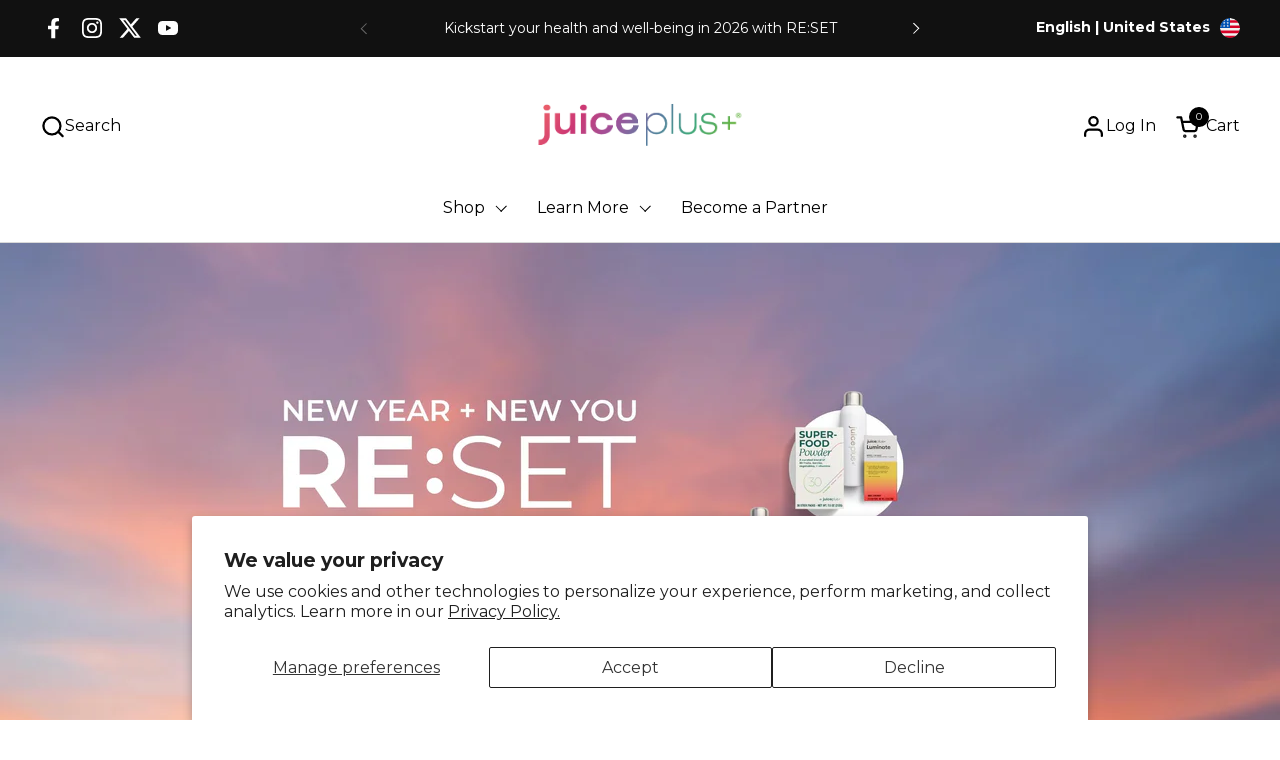

--- FILE ---
content_type: text/css
request_url: https://us.juiceplus.com/cdn/shop/t/67/assets/section-rich-text.css?v=31206865462300379101762215347
body_size: -108
content:
@media screen and (min-width: 768px){.rich-text:not(.rich-text--image-on-top){display:flex}}.rich-text__container{width:100%;display:grid;grid-template-columns:1fr 1fr}.rich-text__container--image-top{grid-template-columns:100%;justify-content:center;grid-template-areas:"image" "text"}.rich-text__container--image-top.no-image{grid-template-areas:"text"}.rich-text__container--image-right{grid-template-areas:"text image"}.rich-text__container--image-right .rich-text__image--fit img{object-position:left}.rich-text__container--image-left{grid-template-areas:"image text"}.rich-text__container--image-left .rich-text__image--fit img{object-position:right}@media screen and (max-width: 767px){.rich-text__container{grid-template-columns:100%;justify-content:center;grid-template-areas:"image" "text"}.rich-text__container .rich-text__image{min-height:auto}.rich-text__container--fullwidth .rich-text__text{width:100%;padding-inline-start:var(--gutter-xlarge);padding-inline-end:var(--gutter-xlarge)}}@media screen and (min-width: 768px){.rich-text__container .rich-text__image figure{position:absolute;height:100%;width:100%;padding-top:0!important}}.rich-text__text{grid-area:text}.container--fullwidth .rich-text__container--image-right .rich-text__text{padding-inline-end:var(--gutter-xlarge);padding-inline-start:calc((100vw - (var(--theme-max-width) - (var(--gutter-container)*2))) / 2)}@media screen and (max-width: 767px){.container--fullwidth .rich-text__container--image-right .rich-text__text{padding:var(--gutter-xlarge)}}.container--fullwidth .rich-text__container--image-left .rich-text__text{padding-inline-start:var(--gutter-xlarge);padding-inline-end:calc((100vw - (var(--theme-max-width) - (var(--gutter-container)*2))) / 2)}@media screen and (max-width: 767px){.container--fullwidth .rich-text__container--image-left .rich-text__text{padding:var(--gutter-xlarge)}}@media screen and (min-width: 1024px){.rich-text .rich-text__container--fullwidth.rich-text__container--image-top .card__text{width:90%}}.rich-text__image{grid-area:image;display:flex;align-items:center;position:relative;height:100%}.rich-text__image figure{width:100%}.no-image .rich-text__image{display:none}.rich-text__image--fit img{object-fit:contain!important}.merged-section+.merged-section .container--large:not(.container--vertical-space),.merged-section+.merged-section .container--fullwidth:not(.container--vertical-space){margin-top:-1px}
/*# sourceMappingURL=/cdn/shop/t/67/assets/section-rich-text.css.map?v=31206865462300379101762215347 */


--- FILE ---
content_type: text/javascript
request_url: https://cdn.shopify.com/extensions/019bd263-3c03-78d4-95b7-a0f8b72b095e/regios-automatic-discounts-1083/assets/872.js
body_size: 947
content:
"use strict";(self.webpackChunkdiscount_on_product_page=self.webpackChunkdiscount_on_product_page||[]).push([[872],{491:(e,t,a)=>{a.d(t,{broadcastThemeInteropConfig:()=>d});var r=a(994),c=a(247),o=a(736),s=a(703),i=a(296),n=a(797);function d(e,t){const a="product-component",d=(e,t)=>(0,o.X)([".grid-item",".product-upsell__holder"].join(","))(e,t);return{...n.Mw,priceContainer:[".product__price",".btn__price",".price",".product-upsell__price"].join(","),priceItemSale:["[data-product-price]",".btn__price .regios-dopp-broadcast-price-item--sale",".new-price"].join(","),priceItemRegular:["[data-compare-price]",".btn__price s",".old-price"].join(","),createSalePriceItem:(e,t,a)=>{if(a===r.$.ProductPage){if(!e.closest(".btn__price"))return n.Mw.createSalePriceItem?.(e,t,a)??null;const r=e.querySelector(".regios-dopp-broadcast-price-item--sale");if(r)return r;const o=(0,c.n)({tagName:"span",attributes:{class:"regios-dopp-broadcast-price-item--sale",style:"vertical-align: initial;"},textContent:t}),s="regios-dopp-broadcast-price-item--sale-style";if(!document.head.querySelector(`#${s}`)){const e=(0,c.n)({tagName:"style",attributes:{id:s},textContent:'span.regios-dopp-broadcast-price-item--sale::after { content: " "; }'});document.head.appendChild(e)}return o}return n.Mw.createSalePriceItem?.(e,t,a)??null},insertSalePriceItem:(e,a,r,c)=>{const o=e.closest(".btn__price");if(o){const e=Array.from(o.childNodes);for(const a of e)a.nodeType===Node.TEXT_NODE&&(t.debug("[Broadcast] [createSalePriceItem] Deleting plain text node from .btn__price element.",{child:a,btnPrice:o}),a.remove())}a!==e.firstChild&&e.prepend(a)},createRegularPriceItem(e,t,a){if(a===r.$.ProductPage){const a=(0,c.NI)(c.rN.FIND_OR_CREATE,e,"s",{tagName:"s",attributes:{class:"product__price--strike"},textContent:t});return a&&a.closest(".btn__price")&&a.classList.remove("product__price--strike"),a}return(0,c.NI)(c.rN.FIND_OR_CREATE,e,".old-price",{tagName:"span",attributes:{class:"old-price"},textContent:t})},insertRegularPriceItem:(e,t,a)=>{a?a.after(t):e.appendChild(t)},findExistingDiscountDescription:(e,t)=>{if(t===r.$.ProductPage){const t="regios-dopp-broadcast-cart-bar-discount-description-style";if(!document.head.querySelector(`#${t}`)){const e=(0,c.n)({tagName:"style",attributes:{id:t},textContent:`.cart-bar .${n.cC} { margin-left: 0.5em; }`});document.head.appendChild(e)}const a=e.closest(".product__price__wrap");if(!a)return null;const r=(0,c.NI)(c.rN.FIND_OR_CREATE,a,".product__sale",{tagName:"div",attributes:{class:"product__sale","data-price-off":"","data-final-sale":""}}),o=(0,c.NI)(c.rN.FIND_OR_CREATE,r,".product__final-sale-wrap",{tagName:"div",attributes:{class:"product__final-sale-wrap","data-final-sale-badge":""}});return(0,c.NI)(c.rN.FIND_OR_CREATE,o,".product__final-sale",{tagName:"div",attributes:{class:"product__final-sale"}})}return n.Mw.findExistingDiscountDescription?.(e,t)??null},markPriceContainerAsOnSale:(t,c)=>{let o=!1;switch(e){case r.$.ProductPage:{const e=t.querySelector("[data-product-price]");e&&(c?e.classList.contains("product__price--sale")||(e.classList.add("product__price--sale"),o=!0):e.classList.contains("product__price--sale")&&(e.classList.remove("product__price--sale"),o=!0));const r=t.closest(a);if(r){const e=r.querySelector(".product__badges .sale-box");e&&(c?o||(o=(0,i.z)(e,0)):o||(o=(0,s.B)(e,0)))}break}default:{const e=t.closest(".price, .product-upsell__price");if(!e)return!1;c?e.classList.contains("sale")||(e.classList.add("sale"),o=!0):e.classList.contains("sale")&&(e.classList.remove("sale"),o=!0)}}return o},badge:{...n.Mw.badge,findOrCreateBadgeElement:(e,a,o,s)=>{if(a===r.$.ProductPage){const a=e.closest(".product__price__wrap");if(!a)return t.debug("[Broadcast] [findOrCreateBadgeElement] No .product__price__wrap found, will create our own discount description element."),null;const r=(0,c.NI)(c.rN.FIND_OR_CREATE,a,".product__sale",{tagName:"div",attributes:{class:"product__sale","data-price-off":"","data-final-sale":""}});return(0,c.NI)(s,r,".product__price--off",{tagName:"span",attributes:{class:"product__price--off","data-price-off-badge":"","data-sale-type":"percentage"}})}{const r=e.closest(".grid-item");if(!r)return t.debug("[Broadcast] [findOrCreateBadgeElement] No .grid-item parent found.",{root:e,extensionType:a,_product:o}),null;const s=(0,c.NI)(c.rN.FIND_OR_CREATE,r,".product-item__image",{tagName:"div",attributes:{class:"product-item__image","data-product-image":""}}),i=(0,c.NI)(c.rN.FIND_OR_CREATE,s,".badge-box-container",{tagName:"div",attributes:{class:"badge-box-container"}});return(0,c.NI)(c.rN.FIND_OR_CREATE,i,".badge-box.sale-box",{tagName:"span",attributes:{class:"badge-box sale-box aos-animate","data-aos":"fade","data-aos-delay":"0","data-aos-duration":"800","data-aos-anchor":`#${r.id}`}})}}},productPage:{...n.Mw.productPage,productInfoContainer:a,stickyAddToCartContainer:".cart-bar"},collectionPage:{...n.Mw.collectionPage,findElementsForProduct:d,productGrid:".collection"},searchPage:{...n.Mw.searchPage,findElementsForProduct:d,searchResultsRoot:".search-page"},productRecommendationsPage:{...n.Mw.productRecommendationsPage,findElementsForProduct:d,recommendationsRoot:e=>{switch(e){case"related":return"related-products";case"complementary":return"complementary-products"}}}}}}}]);

--- FILE ---
content_type: text/javascript
request_url: https://us.juiceplus.com/cdn/shop/t/67/assets/cart-payment-methods.js?v=104505837125467104961762215340
body_size: 2708
content:
let cartPaymentOptionWrapper=null,cartDataForPaymentSelectionInCart=null,cartAvailablePaymentMethods={one_time:[],subscription:[],mixed:[]},cartSelectedPaymentMethod=null;async function loadcartDataForPaymentSelectionInCart(){try{cartDataForPaymentSelectionInCart=await(await fetch("/cart.js")).json(),window.cartDataForPaymentSelectionInCart=cartDataForPaymentSelectionInCart}catch(error){console.error("\u{1F6D2} Error loading cart data:",error),cartDataForPaymentSelectionInCart={items:[],attributes:{}}}}function getCartPurchaseType(){return cartDataForPaymentSelectionInCart?analyzeCartItems():"onetime"}function analyzeCartItems(){if(!cartDataForPaymentSelectionInCart||!cartDataForPaymentSelectionInCart.items)return"onetime";const cartItems=cartDataForPaymentSelectionInCart.items;if(cartItems.length===0)return"onetime";const subscriptionCount=cartItems.filter(item=>item.properties&&item.properties._subscriptionType&&item.properties._subscriptionType!==""||item.properties&&item.properties._sellingplan&&item.properties._sellingplan!==""||item.selling_plan_allocation&&item.selling_plan_allocation.selling_plan).length,onetimeCount=cartItems.length-subscriptionCount;return subscriptionCount>0&&onetimeCount===0?"subscription":subscriptionCount===0&&onetimeCount>0?"onetime":subscriptionCount>0&&onetimeCount>0?"mixed":"onetime"}async function updateCartAttribute(newFlowValue,availablePayments){try{const response=await fetch("/cart/update.js",{method:"POST",headers:{"Content-Type":"application/json",Accept:"application/json"},body:JSON.stringify({attributes:{_newFlow:newFlowValue,...availablePayments?{_availablePayments:availablePayments}:{}}})});response.ok?cartDataForPaymentSelectionInCart=await response.json():console.error("Failed to update cart _newFlow attribute:",response.statusText)}catch(error){console.error("Error updating cart _newFlow attribute:",error)}}async function updateCartPaymentMethodAttribute(allowedPaymentMethodValue){const selectedMethod=cartPaymentOptionWrapper?.querySelector('input[name="payment-method"]:checked');if(!selectedMethod&&!allowedPaymentMethodValue){console.log("\u{1F6D2} No payment method selected");return}const paymentMethodValue=selectedMethod?selectedMethod.value:allowedPaymentMethodValue;if(cartSelectedPaymentMethod===paymentMethodValue){console.log("\u{1F6D2} Payment method already selected");return}try{const response=await fetch("/cart/update.js",{method:"POST",headers:{"Content-Type":"application/json",Accept:"application/json"},body:JSON.stringify({attributes:{_paymentMethod:paymentMethodValue}})});response.ok?(cartDataForPaymentSelectionInCart=await response.json(),cartSelectedPaymentMethod=paymentMethodValue,await handleSellingPlanAllocations(paymentMethodValue),typeof window.refreshCartPaymentChange=="function"&&await window.refreshCartPaymentChange()):console.error("Failed to update cart _paymentMethod attribute:",response.statusText)}catch(error){console.error("Error updating cart _paymentMethod attribute:",error)}}async function handleSellingPlanAllocations(paymentMethodValue){if(!cartDataForPaymentSelectionInCart||!cartDataForPaymentSelectionInCart.items){console.log("\u{1F6D2} No cart data available for selling plan management");return}const subscriptionItems=cartDataForPaymentSelectionInCart.items.filter(item=>item.properties&&item.properties._subscriptionType&&item.properties._subscriptionType!==""||item.properties&&item.properties._sellingplan&&item.properties._sellingplan!==""||item.selling_plan_allocation&&item.selling_plan_allocation.selling_plan);if(subscriptionItems.length===0){console.log("\u{1F6D2} No subscription items found in cart");return}if(KROWN.settings.manualPaymentTypes.includes(paymentMethodValue)){for(const item of subscriptionItems)if(item.selling_plan_allocation){const sellingPlanId=`${item.selling_plan_allocation.selling_plan.id}`;await updateCartItem(item.key,{properties:{_sellingplan:sellingPlanId},sellingPlanId:null})}}else for(const item of subscriptionItems)if(!item.selling_plan_allocation){let sellingPlanId=null;item.properties&&item.properties._sellingplan&&(sellingPlanId=item.properties._sellingplan),sellingPlanId&&await updateCartItem(item.key,{sellingPlanId,properties:{_sellingplan:""}})}}async function updateCartItem(itemKey,options={}){try{const currentItem=cartDataForPaymentSelectionInCart.items.find(item=>item.key===itemKey);if(!currentItem){console.log("Item not found for update:",itemKey);return}const updateData={id:itemKey,quantity:currentItem.quantity};if(options.properties){const updatedProperties={...currentItem.properties};Object.entries(options.properties).forEach(([key,value])=>{value===null?delete updatedProperties[key]:updatedProperties[key]=value}),updateData.properties=updatedProperties}options.sellingPlanId!==void 0&&(updateData.selling_plan=options.sellingPlanId||null);const response=await fetch("/cart/change.js",{method:"POST",headers:{"Content-Type":"application/json",Accept:"application/json"},body:JSON.stringify(updateData)});response.ok?cartDataForPaymentSelectionInCart=await response.json():console.error("Failed to update item:",itemKey,response.statusText)}catch(error){console.error("Error updating item:",itemKey,error)}}async function ensureValidPaymentMethodSelected(paymentMethodValue){const selectedMethod=cartPaymentOptionWrapper?.querySelector('input[name="payment-method"]:checked');if(selectedMethod&&(selectedMethod.disabled||selectedMethod.closest(".payment-method__option").classList.contains("display-none"))||cartPaymentOptionWrapper&&!selectedMethod){const firstAvailable=[...cartPaymentOptionWrapper.querySelectorAll('input[name="payment-method"]:not([disabled])')].find(input=>!input.closest(".payment-method__option").classList.contains("display-none"));firstAvailable&&(firstAvailable.checked=!0)}await updateCartPaymentMethodAttribute(paymentMethodValue)}async function updatePaymentMethods(){const showPaymentInCart=KROWN.settings.payment_method_selection.should_show_in_cart,purchaseType=getCartPurchaseType();if(cartPaymentOptionWrapper&&filterAndShowPaymentMethods(purchaseType),!cartDataForPaymentSelectionInCart||cartDataForPaymentSelectionInCart.items.length===0){cartPaymentOptionWrapper&&(cartPaymentOptionWrapper.style.display="none"),showCheckoutButtons();return}if(cartAvailablePaymentMethods.one_time.length===0&&cartAvailablePaymentMethods.subscription.length===0&&cartAvailablePaymentMethods.mixed.length===0){cartPaymentOptionWrapper&&(cartPaymentOptionWrapper.style.display="block",showNoPaymentMethodsMessage()),hideCheckoutButtons();return}if(purchaseType==="onetime"&&cartAvailablePaymentMethods.one_time.length===0){cartPaymentOptionWrapper&&(cartPaymentOptionWrapper.style.display="block",showNoPaymentMethodsMessage()),hideCheckoutButtons();return}if(purchaseType==="subscription"&&cartAvailablePaymentMethods.subscription.length===0){cartPaymentOptionWrapper&&(cartPaymentOptionWrapper.style.display="block",showNoPaymentMethodsMessage()),hideCheckoutButtons();return}if(purchaseType==="mixed"&&cartAvailablePaymentMethods.mixed.length===0){cartPaymentOptionWrapper&&(cartPaymentOptionWrapper.style.display="block",showNoPaymentMethodsMessage()),hideCheckoutButtons();return}if(hideNoPaymentMethodsMessage(),purchaseType==="onetime"){cartPaymentOptionWrapper&&(cartPaymentOptionWrapper.style.display="none");const oneTimeMethods=cartAvailablePaymentMethods.one_time||[],hasSingleMethod=oneTimeMethods.length===1,selectedMethodOntime=hasSingleMethod?oneTimeMethods[0]:void 0;await ensureValidPaymentMethodSelected(selectedMethodOntime),await updateCartAttribute(!hasSingleMethod,oneTimeMethods),showCheckoutButtons();return}if(purchaseType==="subscription"&&cartAvailablePaymentMethods.subscription.length===1||purchaseType==="mixed"&&cartAvailablePaymentMethods.mixed.length===1){await updateCartAttribute(!1,purchaseType==="subscription"?cartAvailablePaymentMethods.subscription:cartAvailablePaymentMethods.mixed),cartSelectedPaymentMethod&&showCheckoutButtons();const singleMethodPaymentType=purchaseType==="subscription"?cartAvailablePaymentMethods.subscription[0]:cartAvailablePaymentMethods.mixed[0];await ensureValidPaymentMethodSelected(singleMethodPaymentType),cartPaymentOptionWrapper?cartPaymentOptionWrapper.style.display="none":await handleSellingPlanAllocations(singleMethodPaymentType);return}if((purchaseType==="subscription"||purchaseType==="mixed")&&showPaymentInCart){const purchaseTypePaymentList=cartAvailablePaymentMethods[purchaseType]||[],existingPaymentAttributeValue=cartDataForPaymentSelectionInCart.attributes?._paymentMethod;let fallbackMethod;if(existingPaymentAttributeValue&&purchaseTypePaymentList.includes(existingPaymentAttributeValue))fallbackMethod=existingPaymentAttributeValue;else{const onlineIndex=purchaseTypePaymentList.findIndex(method=>method==="Online");fallbackMethod=onlineIndex!==-1?purchaseTypePaymentList[onlineIndex]:purchaseTypePaymentList[0]}await ensureValidPaymentMethodSelected(cartPaymentOptionWrapper?void 0:fallbackMethod),await updateCartAttribute(!1,purchaseTypePaymentList),cartPaymentOptionWrapper?(cartPaymentOptionWrapper.style.display="block",showCheckoutButtons()):hideCheckoutButtons();return}if((purchaseType==="subscription"&&cartAvailablePaymentMethods.subscription.length>1||purchaseType==="mixed"&&cartAvailablePaymentMethods.mixed.length>1)&&!showPaymentInCart){cartPaymentOptionWrapper&&(cartPaymentOptionWrapper.querySelectorAll(".payment-method__option").forEach(method=>{method.classList.add("display-none")}),cartPaymentOptionWrapper.style.display="block",showNoPaymentMethodsMessage()),hideCheckoutButtons();return}}function setupCartListeners(){cartPaymentOptionWrapper&&cartPaymentOptionWrapper.querySelectorAll('input[name="payment-method"]').forEach(input=>{input.addEventListener("change",async e=>{const cartForm=document.querySelector("form#cart.cart__form");document.getElementById("page-loader").classList.remove("hidden"),cartForm&&cartForm.classList.add("processing"),hideCheckoutButtons(),await updateCartPaymentMethodAttribute(),showCheckoutButtons(),cartForm&&cartForm.classList.remove("processing"),document.getElementById("page-loader").classList.add("hidden")})})}async function initCartPaymentMethods(){if(cartPaymentOptionWrapper=document.querySelector(".payment-method-cart"),cartPaymentOptionWrapper&&document.getElementById("page-loader").classList.remove("hidden"),cartAvailablePaymentMethodsFromSettings(),await loadcartDataForPaymentSelectionInCart(),cartPaymentOptionWrapper){const currentPaymentMethod=cartDataForPaymentSelectionInCart?.attributes?._paymentMethod;if(currentPaymentMethod){const paymentMethodInput=cartPaymentOptionWrapper.querySelector(`input[name="payment-method"][value="${currentPaymentMethod}"]`);paymentMethodInput&&(paymentMethodInput.checked=!0)}}await updatePaymentMethods(),setupCartListeners(),cartPaymentOptionWrapper&&document.getElementById("page-loader").classList.add("hidden")}async function refreshCartPaymentMethods(){await loadcartDataForPaymentSelectionInCart(),await updatePaymentMethods()}function filterAndShowPaymentMethods(purchaseType){cartPaymentOptionWrapper.querySelectorAll(".payment-method__option").forEach(method=>{method.classList.add("display-none")}),purchaseType==="onetime"?cartAvailablePaymentMethods.one_time.forEach(paymentMethod=>{const paymentMethodElement=cartPaymentOptionWrapper.querySelector(`input[name="payment-method"][value="${paymentMethod}"]`);if(paymentMethodElement){const labelElement=paymentMethodElement.closest(".payment-method__option");labelElement&&labelElement.classList.remove("display-none")}}):purchaseType==="subscription"?cartAvailablePaymentMethods.subscription.forEach(paymentMethod=>{const paymentMethodElement=cartPaymentOptionWrapper.querySelector(`input[name="payment-method"][value="${paymentMethod}"]`);if(paymentMethodElement){const labelElement=paymentMethodElement.closest(".payment-method__option");labelElement&&labelElement.classList.remove("display-none")}}):purchaseType==="mixed"&&cartAvailablePaymentMethods.mixed.forEach(paymentMethod=>{const paymentMethodElement=cartPaymentOptionWrapper.querySelector(`input[name="payment-method"][value="${paymentMethod}"]`);if(paymentMethodElement){const labelElement=paymentMethodElement.closest(".payment-method__option");labelElement&&labelElement.classList.remove("display-none")}})}function cartAvailablePaymentMethodsFromSettings(){const{gocardless_countries_one_time,gocardless_countries_subscription,gocardless_countries_mixed,online_countries_one_time,online_countries_subscription,online_countries_mixed,klarna_countries_one_time,klarna_countries_subscription,klarna_countries_mixed,banktransfer_countries_one_time,banktransfer_countries_subscription,banktransfer_countries_mixed,bancontact_countries_one_time,bancontact_countries_subscription,bancontact_countries_mixed,ideal_countries_one_time,ideal_countries_subscription,ideal_countries_mixed,tranzila_countries_one_time,tranzila_countries_subscription,tranzila_countries_mixed,cashcheque_countries_one_time,cashcheque_countries_subscription,cashcheque_countries_mixed}=KROWN.settings.available_payment_methods,country=KROWN.settings.current_country_code;function includesCountry(setting){return setting?setting.split(",").map(c=>c.trim()).includes(country):!1}const paymentMethods={one_time:[],subscription:[],mixed:[]};includesCountry(gocardless_countries_one_time)&&paymentMethods.one_time.push("gocardless"),includesCountry(online_countries_one_time)&&paymentMethods.one_time.push("Online"),includesCountry(klarna_countries_one_time)&&paymentMethods.one_time.push("klarna"),includesCountry(banktransfer_countries_one_time)&&paymentMethods.one_time.push("banktransfer"),includesCountry(bancontact_countries_one_time)&&paymentMethods.one_time.push("bancontact"),includesCountry(ideal_countries_one_time)&&paymentMethods.one_time.push("ideal"),includesCountry(tranzila_countries_one_time)&&paymentMethods.one_time.push("tranzila"),includesCountry(cashcheque_countries_one_time)&&paymentMethods.one_time.push("cashcheque"),includesCountry(gocardless_countries_subscription)&&paymentMethods.subscription.push("gocardless"),includesCountry(online_countries_subscription)&&paymentMethods.subscription.push("Online"),includesCountry(klarna_countries_subscription)&&paymentMethods.subscription.push("klarna"),includesCountry(banktransfer_countries_subscription)&&paymentMethods.subscription.push("banktransfer"),includesCountry(bancontact_countries_subscription)&&paymentMethods.subscription.push("bancontact"),includesCountry(ideal_countries_subscription)&&paymentMethods.subscription.push("ideal"),includesCountry(tranzila_countries_subscription)&&paymentMethods.subscription.push("tranzila"),includesCountry(cashcheque_countries_subscription)&&paymentMethods.subscription.push("cashcheque"),includesCountry(gocardless_countries_mixed)&&paymentMethods.mixed.push("gocardless"),includesCountry(online_countries_mixed)&&paymentMethods.mixed.push("Online"),includesCountry(klarna_countries_mixed)&&paymentMethods.mixed.push("klarna"),includesCountry(banktransfer_countries_mixed)&&paymentMethods.mixed.push("banktransfer"),includesCountry(bancontact_countries_mixed)&&paymentMethods.mixed.push("bancontact"),includesCountry(ideal_countries_mixed)&&paymentMethods.mixed.push("ideal"),includesCountry(tranzila_countries_mixed)&&paymentMethods.mixed.push("tranzila"),includesCountry(cashcheque_countries_mixed)&&paymentMethods.mixed.push("cashcheque"),cartAvailablePaymentMethods=paymentMethods,window.cartAvailablePaymentMethods=cartAvailablePaymentMethods}function hideCheckoutButtons(){const customCheckoutButton=document.getElementById("custom-checkout-button"),guestCheckoutButton=document.getElementById("CheckOut");customCheckoutButton&&customCheckoutButton.classList.add("display-none"),guestCheckoutButton&&guestCheckoutButton.classList.add("display-none")}function showCheckoutButtons(){const customLoader=document.getElementById("custom-button-loader"),customText=document.getElementById("custom-button-text"),guestLoader=document.getElementById("guest-button-loader"),guestText=document.querySelector(".guest-user-button-text"),customCheckoutButton=document.getElementById("custom-checkout-button"),guestCheckoutButton=document.getElementById("CheckOut");customLoader&&customText&&(customLoader.classList.add("display-none"),customText.classList.remove("display-none"),customCheckoutButton.disabled=!1),guestLoader&&guestText&&(guestLoader.classList.add("display-none"),guestText.classList.remove("display-none"),guestCheckoutButton.disabled=!1)}function showNoPaymentMethodsMessage(){const message=cartPaymentOptionWrapper?.querySelector(".payment-method-message");message&&(message.style.display="block")}function hideNoPaymentMethodsMessage(){const message=cartPaymentOptionWrapper?.querySelector(".payment-method-message");message&&(message.style.display="none")}let cartPaymentMethodsInitialized=!1;function safeInitCartPaymentMethods(){cartPaymentMethodsInitialized||(cartPaymentMethodsInitialized=!0,initCartPaymentMethods())}window.location.pathname.includes("/cart")?document.addEventListener("customCartLoaded",()=>{safeInitCartPaymentMethods()}):document.readyState==="loading"?document.addEventListener("DOMContentLoaded",()=>{safeInitCartPaymentMethods()}):safeInitCartPaymentMethods(),window.refreshCartPaymentMethods=refreshCartPaymentMethods;
//# sourceMappingURL=/cdn/shop/t/67/assets/cart-payment-methods.js.map?v=104505837125467104961762215340
